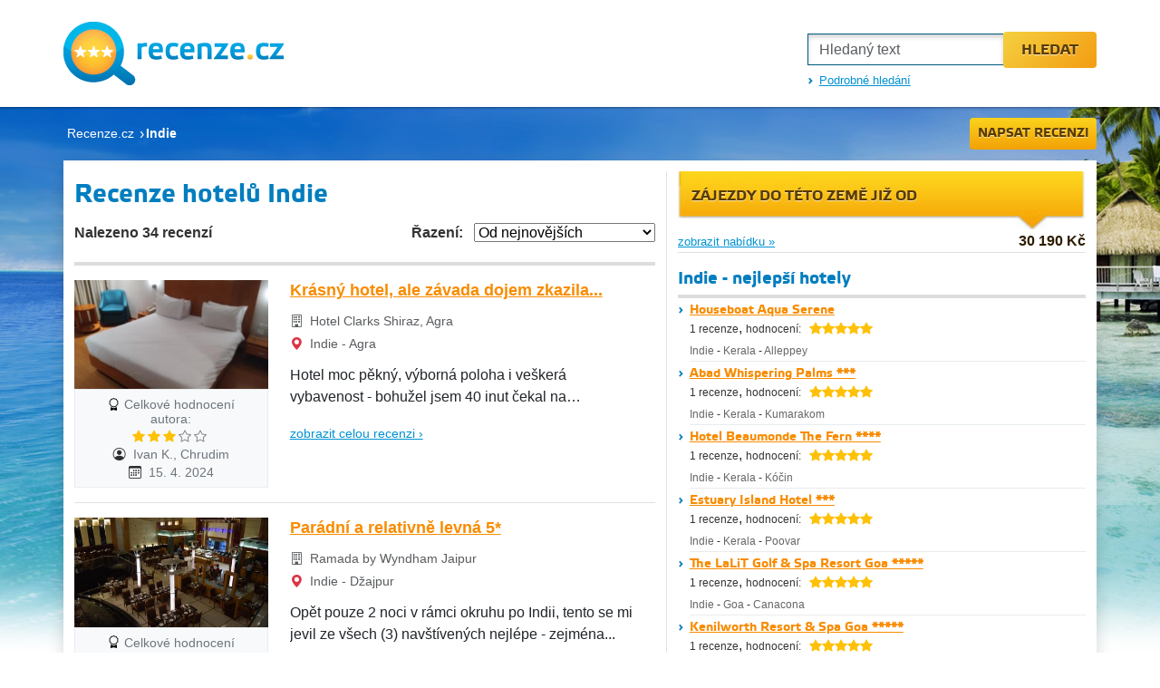

--- FILE ---
content_type: text/html;charset=UTF-8
request_url: https://www.recenze.cz/indie/
body_size: 10656
content:


<!DOCTYPE html>
<html lang="cs">
<head>
    <title>Recenze hotelů Indie | Recenze.cz</title>
<meta http-equiv="Content-Type" content="text/html; charset=UTF-8"/>
<meta charset="UTF-8">
<meta http-equiv="X-UA-Compatible" content="IE=edge"/>
<meta http-equiv="content-Language" content="cs"/>
<!-- Google Tag Manager -->
<script>(function(w,d,s,l,i){w[l]=w[l]||[];w[l].push({'gtm.start':
        new Date().getTime(),event:'gtm.js'});var f=d.getElementsByTagName(s)[0],
    j=d.createElement(s),dl=l!='dataLayer'?'&l='+l:'';j.async=true;j.src=
    'https://www.googletagmanager.com/gtm.js?id='+i+dl;f.parentNode.insertBefore(j,f);
})(window,document,'script','dataLayer','GTM-TBBSKZ');</script>
<!-- End Google Tag Manager -->

<meta name="viewport" content="width=device-width, initial-scale=1"/>
<meta name="googlebot" content="index,follow,snippet,archive"/>
<meta name="copyright" content="2010 - 2026 Zájezdy.cz, a.s."/>
<meta name="author" content="Zájezdy.cz, a.s."/>
<meta name="robots" content="all,index,follow"/>
<link rel="icon" type="image/x-ico" href="/assets/favicon-365bc2ceb57d32af1b69a51e3297e887.ico"/>
<link rel="canonical" href="https://www.recenze.cz/indie/">
<link rel="stylesheet" href="/assets/application-a02264b3daa8e480f9cf41a95bcbea73.css" />
<link rel="stylesheet" href="https://cdn.jsdelivr.net/npm/bootstrap-icons@1.10.5/font/bootstrap-icons.css">

    
        
<meta name="description" content="V lokalitě Indie je aktuálně 34 recenzí hotelů. Poslední recenze: Hotel moc pěkný, výborná poloha i veškerá vybavenost - bohužel jsem 40 inut čekal na odstranění závady, která v podstatě bránila plnému užívání (a to v případě..."/>
<meta name="keywords" content="recenze, recenze hotelů Indie, cestopisy, recenze cestovních kanceláří, recenze zemí"/>
<meta property="og:title" content="Recenze hotelů Indie"/>
<meta property="og:description" content="V lokalitě Indie je aktuálně 34 recenzí hotelů. Poslední recenze: Hotel moc pěkný, výborná poloha i veškerá vybavenost - bohužel jsem 40 inut čekal na odstranění závady, která v podstatě bránila plnému užívání (a to v případě..."/>
<meta property="og:url" content="http://www.recenze.cz/indie/"/>
<meta property="og:image" content="https://www.recenze.cz/photos/2024/04/15/1713170664566/img_20240330_201724_1.jpg"/>
<meta property="og:type" content="article"/>
<meta property="og:site_name" content="Recenze.cz"/>
<meta property="og:locale" content="cs_CZ"/>
<meta name="twitter:card" content="summary_large_image"/>
<meta property="twitter:domain" content="www.recenze.cz">
<meta name="twitter:title" content="Recenze hotelů Indie"/>
<meta name="twitter:description" content="V lokalitě Indie je aktuálně 34 recenzí hotelů. Poslední recenze: Hotel moc pěkný, výborná poloha i veškerá vybavenost - bohužel jsem 40 inut čekal na odstranění závady, která v podstatě bránila plnému užívání (a to v případě..."/>
<meta name="twitter:image" content="https://www.recenze.cz/photos/2024/04/15/1713170664566/img_20240330_201724_1.jpg"/>

    


    
    



</head>
<body>
<!-- Google Tag Manager (noscript) -->
<noscript>
  <iframe src="https://www.googletagmanager.com/ns.html?id=GTM-TBBSKZ"
          height="0" width="0" style="display:none;visibility:hidden"></iframe>
</noscript>
<!-- End Google Tag Manager (noscript) -->
<header class="container-fluid bg-body main-search">
  <nav class="navbar bg-body">
      <div class="container-md px-md-0 px-0">
          <a href="/" title="Recenze hotelů" class="navbar-brand">
              <picture>
                  <source media="(max-width: 767px)" srcset="/assets/logo_responsive-12f954255d79b8b0bcb9e7f2d1f9e5ea.png">
                  <source media="(min-width: 768px)" srcset="/assets/logo-bb4f3c582623cfd54372bc1f8df875a0.png">
                  <img src="/assets/logo-bb4f3c582623cfd54372bc1f8df875a0.png" alt="Logo">
              </picture>
          </a>
          <!-- Cleaned _hotelSuggester.gsp with inline handlers moved to JavaScript -->
<div class="home-search">
    <div class="responsive-search-container" data-search="header">
        <div class="search-form-flex">
            <button
                    class="search-submit-btn rounded-1"
                    id="hotelSuggesterBtn"
                    type="button"
                    aria-label="Hledat">
                <i class="bi bi-search search-btn-icon"></i>
                <span class="search-btn-text">Hledat</span>
            </button>
            <input
                    name="searchedHotelName"
                    id="searchedHotelNameNav"
                    autocomplete="off"
                    type="search"
                    class="form-control search-input-field"
                    placeholder="Hledaný text"
                    aria-label="Hledaný text"
                    hx-get="/search/suggestHotel"
                    hx-trigger="keyup delay:400ms, search, focus delay:100ms"
                    hx-target="#suggestedHotelsNav"
                    role="combobox"
                    aria-expanded="true"
                    aria-haspopup="listbox"
                    aria-controls="linksList"
                    tabindex="0">
        </div>

        <div id="suggestedHotelsNav"></div>
    </div>
    <ul class="m-0 mt-1">
        <li>
            <a href="/hledani" class="text-decoration-underline">
                Podrobné hledání
            </a>
        </li>
    </ul>
</div>

      </div>
  </nav>
</header>
<nav class="breadcrumb" aria-label="breadcrumb">
  <div class="container-md px-md-0 px-sm-3">
      <div class="row">
          <div class="col d-flex justify-content-between align-items-center">
              <ol class="breadcrumb mb-0" itemscope itemtype="https://schema.org/BreadcrumbList">
                  
                      
                      <li class="breadcrumb-item " itemprop="itemListElement"
                          itemscope itemtype="https://schema.org/ListItem">
                          
                              <a itemprop="item" href="/" title="Recenze.cz - recenze hotelů">
                                  <span itemprop="name">Recenze.cz</span>
                              </a>
                          
                          <meta itemprop="position" content="1"/>
                      </li>
                  
                      
                      <li class="breadcrumb-item active fw-bold" itemprop="itemListElement"
                          itemscope itemtype="https://schema.org/ListItem">
                          
                              <span itemprop="name">Indie</span>
                          
                          <meta itemprop="position" content="2"/>
                      </li>
                  
              </ol>
              <a href="/nova-recenze-hotelu"
                 class="btn bg-gold breadcrumb-button d-none d-md-inline-block rounded-1">
                  Napsat recenzi
              </a>
          </div>
      </div>
  </div>
</nav>
<main>
  

<div class="container-md bg-body shadow">
    <div class="row">
        <div class="col" id="content">
            <h1>Recenze hotelů Indie</h1>



<div class="d-flex flex-column flex-md-row justify-content-md-between align-items-md-center results-header pb-3">
               <div class="order-md-1 order-2">
                   Nalezeno 34  recenzí
               </div>
               <div class="order-md-2 order-1 mb-md-0">
                   <div class="my-1">
    <label for="sort-select" class="me-2 fw-bold">Řazení:</label>
    <select id="sort-select" hx-on:change="window.location = this.value">
        <option value="/indie/1?offset=0&amp;max=5&amp;sort=date_created&amp;order=desc&amp;totalRev=34&amp;orderBy=latest" >Od nejnovějších</option>
        <option value="/indie/1?offset=0&amp;max=5&amp;sort=date_created&amp;order=desc&amp;totalRev=34&amp;orderBy=oldest" >Od nejstarších</option>
        <option value="/indie/1?offset=0&amp;max=5&amp;sort=date_created&amp;order=desc&amp;totalRev=34&amp;orderBy=rating" >Od nejlépe hodnocených</option>
        <option value="/indie/1?offset=0&amp;max=5&amp;sort=date_created&amp;order=desc&amp;totalRev=34&amp;orderBy=read_count" >Od nejčtenějších</option>
    </select>
</div>

               </div>
           </div>

            <ul id="reviews" class="reset p-0">
                
                    
<li id="rev_170018" itemscope itemtype="http://schema.org/Review" class="list-unstyled listing-item">
    <div class="card border-0 transition-all review-card py-3 border-bottom rounded-0">
        <div class="row g-0">
            <!-- Left Column - Image and Info -->
            <div class="col-12 col-md-5 col-lg-4 image-col">
                <!-- Image Container - only when there are images -->
                
                    <div class="position-relative image-container">
                        <a href="/indie/hotel-clarks-shiraz-agra/krasny-hotel-ale-zavada-dojem-zkazila-170018.html" class="d-block">
                            <img src="https://www.recenze.cz/photos/2024/04/15/1713170664566/th_400x0-img_20240330_201724_1.jpg"
                                 class="img-fluid object-fit-cover"
                                 alt="Krásný hotel, ale závada dojem zkazila..."
                                 itemprop="image">
                        </a>
                    </div>
                
                <!-- Info Box: Dynamically positioned -->
                <div class="info-box mobile-info-box-under-image">
                    <!-- Rating -->
                    <div class="mb-1 rating-line">
                        <span class="text-muted">
                            <i class="bi bi-award text-black"> </i>
                            Celkové hodnocení autora:</span>
                        <span class="star-group">
                            <span class="rating" itemprop="ratingValue" content="3.0" title="3 z 5"><i class="bi bi-star-fill"></i><i class="bi bi-star-fill"></i><i class="bi bi-star-fill"></i><i class="bi bi-star"></i><i class="bi bi-star"></i></span>
                        </span>
                    </div>
                    <!-- Author -->
                    <div class="text-muted mb-1 author-line">
                        <i class="bi bi-person-circle me-1"></i>
                        <span class="">Ivan K., Chrudim</span>
                    </div>
                    <!-- Date -->
                    <div class="text-muted mb-2">
                        <i class="bi bi-calendar3 me-1"></i>
                        
                            15. 4. 2024
                        
                    </div>
                </div>
            </div>
            <!-- Content Column -->
            <div class="col-12 col-md-7 col-lg-8">
                <div class="card-body d-flex flex-column justify-content-between h-100 py-0">
                    <div>
                        <div class="mb-2">
                            <h3 class="card-title m-0 fw-bold">
                                <a href="/indie/hotel-clarks-shiraz-agra/krasny-hotel-ale-zavada-dojem-zkazila-170018.html">
                                    Krásný hotel, ale závada dojem zkazila...
                                </a>
                            </h3>
                            <div class="text-muted small mt-1">
                                <p class="mb-1">
                                    <i class="bi bi-building me-1"></i>
                                    <span class="fw-medium">Hotel Clarks Shiraz, Agra</span>
                                </p>
                                <p class="mb-1">
                                    <i class="bi bi-geo-alt-fill text-danger me-1"></i>
                                    Indie - Agra
                                </p>
                            </div>
                            <div class="d-flex align-items-center mb-2">
                                <div class="star-rating-container small">
                                    
                                    
                                </div>
                            </div>
                        </div>
                        <!-- Content -->
                        <p class="card-text lh-base mb-3">
                            Hotel moc pěkný, výborná poloha i veškerá vybavenost - bohužel jsem 40 inut čekal na odstranění závady,...
                        </p>
                    </div>
                    <!-- Read More Button -->
                    <div>
                        <a href="/indie/hotel-clarks-shiraz-agra/krasny-hotel-ale-zavada-dojem-zkazila-170018.html" class="small">
                            zobrazit celou recenzi ›
                        </a>
                    </div>
                </div>
            </div>
        </div>
    </div>
</li>

                
                    
<li id="rev_170015" itemscope itemtype="http://schema.org/Review" class="list-unstyled listing-item">
    <div class="card border-0 transition-all review-card py-3 border-bottom rounded-0">
        <div class="row g-0">
            <!-- Left Column - Image and Info -->
            <div class="col-12 col-md-5 col-lg-4 image-col">
                <!-- Image Container - only when there are images -->
                
                    <div class="position-relative image-container">
                        <a href="/indie/ramada-by-wyndham-jaipur/paradni-a-relativne-levna-5-170015.html" class="d-block">
                            <img src="https://www.recenze.cz/photos/2024/04/15/1713159253666/th_400x0-dsc_1527.jpg"
                                 class="img-fluid object-fit-cover"
                                 alt="Parádní a relativně levná 5*"
                                 itemprop="image">
                        </a>
                    </div>
                
                <!-- Info Box: Dynamically positioned -->
                <div class="info-box mobile-info-box-under-image">
                    <!-- Rating -->
                    <div class="mb-1 rating-line">
                        <span class="text-muted">
                            <i class="bi bi-award text-black"> </i>
                            Celkové hodnocení autora:</span>
                        <span class="star-group">
                            <span class="rating" itemprop="ratingValue" content="5.0" title="5 z 5"><i class="bi bi-star-fill"></i><i class="bi bi-star-fill"></i><i class="bi bi-star-fill"></i><i class="bi bi-star-fill"></i><i class="bi bi-star-fill"></i></span>
                        </span>
                    </div>
                    <!-- Author -->
                    <div class="text-muted mb-1 author-line">
                        <i class="bi bi-person-circle me-1"></i>
                        <span class="">Ivan K., Chrudim</span>
                    </div>
                    <!-- Date -->
                    <div class="text-muted mb-2">
                        <i class="bi bi-calendar3 me-1"></i>
                        
                            15. 4. 2024
                        
                    </div>
                </div>
            </div>
            <!-- Content Column -->
            <div class="col-12 col-md-7 col-lg-8">
                <div class="card-body d-flex flex-column justify-content-between h-100 py-0">
                    <div>
                        <div class="mb-2">
                            <h3 class="card-title m-0 fw-bold">
                                <a href="/indie/ramada-by-wyndham-jaipur/paradni-a-relativne-levna-5-170015.html">
                                    Parádní a relativně levná 5*
                                </a>
                            </h3>
                            <div class="text-muted small mt-1">
                                <p class="mb-1">
                                    <i class="bi bi-building me-1"></i>
                                    <span class="fw-medium">Ramada by Wyndham Jaipur</span>
                                </p>
                                <p class="mb-1">
                                    <i class="bi bi-geo-alt-fill text-danger me-1"></i>
                                    Indie - Džajpur
                                </p>
                            </div>
                            <div class="d-flex align-items-center mb-2">
                                <div class="star-rating-container small">
                                    
                                    
                                </div>
                            </div>
                        </div>
                        <!-- Content -->
                        <p class="card-text lh-base mb-3">
                            Opět pouze 2 noci v rámci okruhu po Indii, tento se mi jevil ze všech (3) navštívených nejlépe - zejména...
                        </p>
                    </div>
                    <!-- Read More Button -->
                    <div>
                        <a href="/indie/ramada-by-wyndham-jaipur/paradni-a-relativne-levna-5-170015.html" class="small">
                            zobrazit celou recenzi ›
                        </a>
                    </div>
                </div>
            </div>
        </div>
    </div>
</li>

                
                    
<li id="rev_169865" itemscope itemtype="http://schema.org/Review" class="list-unstyled listing-item">
    <div class="card border-0 transition-all review-card py-3 border-bottom rounded-0">
        <div class="row g-0">
            <!-- Left Column - Image and Info -->
            <div class="col-12 col-md-5 col-lg-4 image-col">
                <!-- Image Container - only when there are images -->
                
                    <div class="position-relative image-container">
                        <a href="/indie/zone-connect-by-the-park/dobry-mestsky-hotel-169865.html" class="d-block">
                            <img src="https://www.recenze.cz/photos/2024/04/15/1713156465221/th_400x0-img_20240329_182357_11.jpg"
                                 class="img-fluid object-fit-cover"
                                 alt="Dobrý městský hotel"
                                 itemprop="image">
                        </a>
                    </div>
                
                <!-- Info Box: Dynamically positioned -->
                <div class="info-box mobile-info-box-under-image">
                    <!-- Rating -->
                    <div class="mb-1 rating-line">
                        <span class="text-muted">
                            <i class="bi bi-award text-black"> </i>
                            Celkové hodnocení autora:</span>
                        <span class="star-group">
                            <span class="rating" itemprop="ratingValue" content="4.0" title="4 z 5"><i class="bi bi-star-fill"></i><i class="bi bi-star-fill"></i><i class="bi bi-star-fill"></i><i class="bi bi-star-fill"></i><i class="bi bi-star"></i></span>
                        </span>
                    </div>
                    <!-- Author -->
                    <div class="text-muted mb-1 author-line">
                        <i class="bi bi-person-circle me-1"></i>
                        <span class="">Ivan K., Chrudim</span>
                    </div>
                    <!-- Date -->
                    <div class="text-muted mb-2">
                        <i class="bi bi-calendar3 me-1"></i>
                        
                            12. 4. 2024
                        
                    </div>
                </div>
            </div>
            <!-- Content Column -->
            <div class="col-12 col-md-7 col-lg-8">
                <div class="card-body d-flex flex-column justify-content-between h-100 py-0">
                    <div>
                        <div class="mb-2">
                            <h3 class="card-title m-0 fw-bold">
                                <a href="/indie/zone-connect-by-the-park/dobry-mestsky-hotel-169865.html">
                                    Dobrý městský hotel
                                </a>
                            </h3>
                            <div class="text-muted small mt-1">
                                <p class="mb-1">
                                    <i class="bi bi-building me-1"></i>
                                    <span class="fw-medium">Zone Connect by The Park</span>
                                </p>
                                <p class="mb-1">
                                    <i class="bi bi-geo-alt-fill text-danger me-1"></i>
                                    Indie - Dillí
                                </p>
                            </div>
                            <div class="d-flex align-items-center mb-2">
                                <div class="star-rating-container small">
                                    
                                    
                                </div>
                            </div>
                        </div>
                        <!-- Content -->
                        <p class="card-text lh-base mb-3">
                            Pouhé 2 noci, ovšem s odstupem - tedy vždy jen jednodenní využití. Víceméně jde o běžný městský hotel,...
                        </p>
                    </div>
                    <!-- Read More Button -->
                    <div>
                        <a href="/indie/zone-connect-by-the-park/dobry-mestsky-hotel-169865.html" class="small">
                            zobrazit celou recenzi ›
                        </a>
                    </div>
                </div>
            </div>
        </div>
    </div>
</li>

                
                    
<li id="rev_47377" itemscope itemtype="http://schema.org/Review" class="list-unstyled listing-item">
    <div class="card border-0 transition-all review-card py-3 border-bottom rounded-0">
        <div class="row g-0">
            <!-- Left Column - Image and Info -->
            <div class="col-12 col-md-5 col-lg-4 image-col">
                <!-- Image Container - only when there are images -->
                
                <!-- Info Box: Dynamically positioned -->
                <div class="info-box mobile-info-box-no-image">
                    <!-- Rating -->
                    <div class="mb-1 rating-line">
                        <span class="text-muted">
                            <i class="bi bi-award text-black"> </i>
                            Celkové hodnocení autora:</span>
                        <span class="star-group">
                            <span class="rating" itemprop="ratingValue" content="3.0" title="3 z 5"><i class="bi bi-star-fill"></i><i class="bi bi-star-fill"></i><i class="bi bi-star-fill"></i><i class="bi bi-star"></i><i class="bi bi-star"></i></span>
                        </span>
                    </div>
                    <!-- Author -->
                    <div class="text-muted mb-1 author-line">
                        <i class="bi bi-person-circle me-1"></i>
                        <span class="">CHORCHE</span>
                    </div>
                    <!-- Date -->
                    <div class="text-muted mb-2">
                        <i class="bi bi-calendar3 me-1"></i>
                        
                            25. 2. 2019
                        
                    </div>
                </div>
            </div>
            <!-- Content Column -->
            <div class="col-12 col-md-7 col-lg-8">
                <div class="card-body d-flex flex-column justify-content-between h-100 py-0">
                    <div>
                        <div class="mb-2">
                            <h3 class="card-title m-0 fw-bold">
                                <a href="/indie/zlaty-indicky-trojuhelnik/zlaty-indicky-trojuhelnik-47377.html">
                                    Zlatý indický trojúhelník
                                </a>
                            </h3>
                            <div class="text-muted small mt-1">
                                <p class="mb-1">
                                    <i class="bi bi-building me-1"></i>
                                    <span class="fw-medium">ZLATÝ INDICKÝ TROJUHELNÍK</span>
                                </p>
                                <p class="mb-1">
                                    <i class="bi bi-geo-alt-fill text-danger me-1"></i>
                                    Indie - 
                                </p>
                            </div>
                            <div class="d-flex align-items-center mb-2">
                                <div class="star-rating-container small">
                                    
                                    
                                </div>
                            </div>
                        </div>
                        <!-- Content -->
                        <p class="card-text lh-base mb-3">
                            celkově spokojenost, až na to, že se na místě platí delegátovi nemalý peníz za výlety, které jsou předem...
                        </p>
                    </div>
                    <!-- Read More Button -->
                    <div>
                        <a href="/indie/zlaty-indicky-trojuhelnik/zlaty-indicky-trojuhelnik-47377.html" class="small">
                            zobrazit celou recenzi ›
                        </a>
                    </div>
                </div>
            </div>
        </div>
    </div>
</li>

                
                    
<li id="rev_47327" itemscope itemtype="http://schema.org/Review" class="list-unstyled listing-item">
    <div class="card border-0 transition-all review-card py-3 border-bottom rounded-0">
        <div class="row g-0">
            <!-- Left Column - Image and Info -->
            <div class="col-12 col-md-5 col-lg-4 image-col">
                <!-- Image Container - only when there are images -->
                
                <!-- Info Box: Dynamically positioned -->
                <div class="info-box mobile-info-box-no-image">
                    <!-- Rating -->
                    <div class="mb-1 rating-line">
                        <span class="text-muted">
                            <i class="bi bi-award text-black"> </i>
                            Celkové hodnocení autora:</span>
                        <span class="star-group">
                            <span class="rating" itemprop="ratingValue" content="5.0" title="5 z 5"><i class="bi bi-star-fill"></i><i class="bi bi-star-fill"></i><i class="bi bi-star-fill"></i><i class="bi bi-star-fill"></i><i class="bi bi-star-fill"></i></span>
                        </span>
                    </div>
                    <!-- Author -->
                    <div class="text-muted mb-1 author-line">
                        <i class="bi bi-person-circle me-1"></i>
                        <span class="">V. Stupková</span>
                    </div>
                    <!-- Date -->
                    <div class="text-muted mb-2">
                        <i class="bi bi-calendar3 me-1"></i>
                        
                            17. 2. 2019
                        
                    </div>
                </div>
            </div>
            <!-- Content Column -->
            <div class="col-12 col-md-7 col-lg-8">
                <div class="card-body d-flex flex-column justify-content-between h-100 py-0">
                    <div>
                        <div class="mb-2">
                            <h3 class="card-title m-0 fw-bold">
                                <a href="/indie/to-nejlepsi-z-indie-s-prodl-v-dubaji/indie-dubaj-47327.html">
                                    Indie Dubaj
                                </a>
                            </h3>
                            <div class="text-muted small mt-1">
                                <p class="mb-1">
                                    <i class="bi bi-building me-1"></i>
                                    <span class="fw-medium">To nejlepší z Indie s prodl. v Dubaji</span>
                                </p>
                                <p class="mb-1">
                                    <i class="bi bi-geo-alt-fill text-danger me-1"></i>
                                    Indie - 
                                </p>
                            </div>
                            <div class="d-flex align-items-center mb-2">
                                <div class="star-rating-container small">
                                    
                                    
                                </div>
                            </div>
                        </div>
                        <!-- Content -->
                        <p class="card-text lh-base mb-3">
                            Všechny hotely byly čtyřhvězdičkové, byly na velmi dobré úrovni, jak vybavením, tak stravou.
                        </p>
                    </div>
                    <!-- Read More Button -->
                    <div>
                        <a href="/indie/to-nejlepsi-z-indie-s-prodl-v-dubaji/indie-dubaj-47327.html" class="small">
                            zobrazit celou recenzi ›
                        </a>
                    </div>
                </div>
            </div>
        </div>
    </div>
</li>

                
            </ul>

            <nav>
    <ul class="pagination">

        <li class="page-item disabled">
            <a class="page-link" href="/indie/1?offset=&amp;max=5&amp;sort=date_created&amp;order=desc&amp;totalRev=34">
                <i class="bi bi-chevron-left"></i>
            </a>
        </li>

        <li class="page-item active">
            <a class="page-link" href="/indie/1?offset=&amp;max=5&amp;sort=date_created&amp;order=desc&amp;totalRev=34">1</a>
        </li>

        

        
            <li class="page-item ">
                <a class="page-link" href="/indie/2?offset=&amp;max=5&amp;sort=date_created&amp;order=desc&amp;totalRev=34">2</a>
            </li>
        
            <li class="page-item ">
                <a class="page-link" href="/indie/3?offset=&amp;max=5&amp;sort=date_created&amp;order=desc&amp;totalRev=34">3</a>
            </li>
        
            <li class="page-item ">
                <a class="page-link" href="/indie/4?offset=&amp;max=5&amp;sort=date_created&amp;order=desc&amp;totalRev=34">4</a>
            </li>
        

        
            <li class="page-item disabled"><span class="page-link">…</span></li>
        

        
            <li class="page-item ">
                <a class="page-link" href="/indie/7?offset=&amp;max=5&amp;sort=date_created&amp;order=desc&amp;totalRev=34">7</a>
            </li>
        

        <li class="page-item ">
            <a class="page-link" href="/indie/2?offset=&amp;max=5&amp;sort=date_created&amp;order=desc&amp;totalRev=34">
                <i class="bi bi-chevron-right"></i>
            </a>
        </li>

    </ul>
</nav>

            <div class="reviews_by_country mb-4">
                <h2 class="mb-3">Recenze hotelů v zemi Indie dle lokalit</h2>
                <div class="d-flex flex-wrap justify-content-between px-1">
                    

                    <div style="width: calc(50% - 1rem);">
                        <ul class="list-unstyled ps-2">
                            
                                <li class="mb-2">
                                          <a href="/indie/goa/" class="text-decoration-none">
                                              <span class="text-decoration-underline" style="font-weight: bold;" title="Recenze hotelů"> Goa</span>
                                          </a>
                                          <span class="text-muted">(15)</span>
                                      </li>
                            
                        </ul>
                    </div>
                    <div style="width: calc(50% - 1rem); display: flex; flex-direction: row-reverse;">
                        <ul class="list-unstyled">
                            
                                <li class="mb-2">
                                    <a href="/indie/kerala/" class="text-decoration-none">
                                        <span class="text-decoration-underline" style="font-weight: bold;" title="Recenze hotelů"> Kerala</span>
                                    </a>
                                    <span class="text-muted">(4)</span>
                                </li>
                            
                        </ul>
                    </div>
                </div>
            </div>
        </div>


        <div class="col-md-5 col-12 country-top-offers border-md-start" id="col-side">
        
            
    <div class="show-offers border-bottom">
        

        <h3><a href="https://www.zajezdy.cz/dovolena-indie/?utm_source=recenze.cz&amp;amp;utm_medium=zajezdy+jiz+od&amp;amp;utm_campaign=country&amp;amp;utm_content=Dovolen%C3%A1+Indie" target="_blank" title="Dovolená Indie">
        Zájezdy do této země již od</a>
        </h3>

        <p class="price d-flex justify-content-between align-items-center">
            <a id="link_hotel_tours" href="https://www.zajezdy.cz/dovolena-indie/?utm_source=recenze.cz&amp;amp;utm_medium=zajezdy+jiz+od&amp;amp;utm_campaign=country&amp;amp;utm_content=Dovolen%C3%A1+Indie" target="_blank"
               title="Dovolená Indie">
                zobrazit nabídku &raquo;
            </a>
            <span>
                30 190 Kč
            </span>
        </p>


    </div>



        

            
    <div class="best-hotels-dest" itemscope itemtype="https://schema.org/ItemList">
        
            <h2 class="h2-underline" itemprop="name">Indie - nejlepší hotely</h2>
        

        <ul class="ul-header-padding">
            
                <li itemprop="itemListElement" itemscope itemtype="https://schema.org/ListItem">
                    <meta itemprop="position" content="1"/>
                    <div itemprop="item" itemscope itemtype="https://schema.org/Hotel">
                        <h3 class="sidebar--heading--bold">
                            <a href="/indie/kerala/alleppey-33443/houseboat-aqua-serene-37011/"
                               title="Zobrazit recenze hotelu Houseboat Aqua Serene "
                               itemprop="url name">
                                Houseboat Aqua Serene 
                            </a>
                        </h3>

                        
                        

                        <p>
                            <span>1 recenze</span>,

                            
                                <span>hodnocení:</span>

                                <span class="star-rating-wrap" itemprop="aggregateRating" itemscope itemtype="https://schema.org/AggregateRating">
                                    <meta itemprop="ratingValue" content="5.0"/>
                                    <meta itemprop="bestRating" content="5"/>
                                    <meta itemprop="reviewCount" content="1"/>
                                    <span class="star-rating">
                                        <span class="rating"  title="5 z 5"><i class="bi bi-star-fill"></i><i class="bi bi-star-fill"></i><i class="bi bi-star-fill"></i><i class="bi bi-star-fill"></i><i class="bi bi-star-fill"></i></span>
                                    </span>
                                </span>
                            
                        </p>
                        <span itemprop="address" itemscope itemtype="https://schema.org/PostalAddress">
                        <a href="/indie/"
                           title="Zobrazit recenze hotelů v zemi Indie">
                            <span itemprop="addressCountry">Indie</span>
                        </a> -
                        <a href="/indie/kerala/"
                           title="Zobrazit recenze hotelů v destinaci Kerala">
                            <span itemprop="addressRegion">Kerala</span>
                        </a> -
                        <a href="/indie/kerala/alleppey-33443/"
                           title="Zobrazit recenze hotelů v místě Alleppey">
                            <span itemprop="addressLocality">Alleppey</span>
                        </a>
                        </span>
                    </div>

                </li>
            
                <li itemprop="itemListElement" itemscope itemtype="https://schema.org/ListItem">
                    <meta itemprop="position" content="2"/>
                    <div itemprop="item" itemscope itemtype="https://schema.org/Hotel">
                        <h3 class="sidebar--heading--bold">
                            <a href="/indie/kerala/kumarakom-33445/abad-whispering-palms-37012/"
                               title="Zobrazit recenze hotelu Abad Whispering Palms ***"
                               itemprop="url name">
                                Abad Whispering Palms ***
                            </a>
                        </h3>

                        
                        

                        <p>
                            <span>1 recenze</span>,

                            
                                <span>hodnocení:</span>

                                <span class="star-rating-wrap" itemprop="aggregateRating" itemscope itemtype="https://schema.org/AggregateRating">
                                    <meta itemprop="ratingValue" content="5.0"/>
                                    <meta itemprop="bestRating" content="5"/>
                                    <meta itemprop="reviewCount" content="1"/>
                                    <span class="star-rating">
                                        <span class="rating"  title="5 z 5"><i class="bi bi-star-fill"></i><i class="bi bi-star-fill"></i><i class="bi bi-star-fill"></i><i class="bi bi-star-fill"></i><i class="bi bi-star-fill"></i></span>
                                    </span>
                                </span>
                            
                        </p>
                        <span itemprop="address" itemscope itemtype="https://schema.org/PostalAddress">
                        <a href="/indie/"
                           title="Zobrazit recenze hotelů v zemi Indie">
                            <span itemprop="addressCountry">Indie</span>
                        </a> -
                        <a href="/indie/kerala/"
                           title="Zobrazit recenze hotelů v destinaci Kerala">
                            <span itemprop="addressRegion">Kerala</span>
                        </a> -
                        <a href="/indie/kerala/kumarakom-33445/"
                           title="Zobrazit recenze hotelů v místě Kumarakom">
                            <span itemprop="addressLocality">Kumarakom</span>
                        </a>
                        </span>
                    </div>

                </li>
            
                <li itemprop="itemListElement" itemscope itemtype="https://schema.org/ListItem">
                    <meta itemprop="position" content="3"/>
                    <div itemprop="item" itemscope itemtype="https://schema.org/Hotel">
                        <h3 class="sidebar--heading--bold">
                            <a href="/indie/kerala/kocin-33446/hotel-beaumonde-the-fern-37013/"
                               title="Zobrazit recenze hotelu Hotel Beaumonde The Fern ****"
                               itemprop="url name">
                                Hotel Beaumonde The Fern ****
                            </a>
                        </h3>

                        
                        

                        <p>
                            <span>1 recenze</span>,

                            
                                <span>hodnocení:</span>

                                <span class="star-rating-wrap" itemprop="aggregateRating" itemscope itemtype="https://schema.org/AggregateRating">
                                    <meta itemprop="ratingValue" content="5.0"/>
                                    <meta itemprop="bestRating" content="5"/>
                                    <meta itemprop="reviewCount" content="1"/>
                                    <span class="star-rating">
                                        <span class="rating"  title="5 z 5"><i class="bi bi-star-fill"></i><i class="bi bi-star-fill"></i><i class="bi bi-star-fill"></i><i class="bi bi-star-fill"></i><i class="bi bi-star-fill"></i></span>
                                    </span>
                                </span>
                            
                        </p>
                        <span itemprop="address" itemscope itemtype="https://schema.org/PostalAddress">
                        <a href="/indie/"
                           title="Zobrazit recenze hotelů v zemi Indie">
                            <span itemprop="addressCountry">Indie</span>
                        </a> -
                        <a href="/indie/kerala/"
                           title="Zobrazit recenze hotelů v destinaci Kerala">
                            <span itemprop="addressRegion">Kerala</span>
                        </a> -
                        <a href="/indie/kerala/kocin-33446/"
                           title="Zobrazit recenze hotelů v místě Kóčin">
                            <span itemprop="addressLocality">Kóčin</span>
                        </a>
                        </span>
                    </div>

                </li>
            
                <li itemprop="itemListElement" itemscope itemtype="https://schema.org/ListItem">
                    <meta itemprop="position" content="4"/>
                    <div itemprop="item" itemscope itemtype="https://schema.org/Hotel">
                        <h3 class="sidebar--heading--bold">
                            <a href="/indie/kerala/poovar-29941/estuary-island-hotel-29455/"
                               title="Zobrazit recenze hotelu Estuary Island Hotel ***"
                               itemprop="url name">
                                Estuary Island Hotel ***
                            </a>
                        </h3>

                        
                        

                        <p>
                            <span>1 recenze</span>,

                            
                                <span>hodnocení:</span>

                                <span class="star-rating-wrap" itemprop="aggregateRating" itemscope itemtype="https://schema.org/AggregateRating">
                                    <meta itemprop="ratingValue" content="5.0"/>
                                    <meta itemprop="bestRating" content="5"/>
                                    <meta itemprop="reviewCount" content="1"/>
                                    <span class="star-rating">
                                        <span class="rating"  title="5 z 5"><i class="bi bi-star-fill"></i><i class="bi bi-star-fill"></i><i class="bi bi-star-fill"></i><i class="bi bi-star-fill"></i><i class="bi bi-star-fill"></i></span>
                                    </span>
                                </span>
                            
                        </p>
                        <span itemprop="address" itemscope itemtype="https://schema.org/PostalAddress">
                        <a href="/indie/"
                           title="Zobrazit recenze hotelů v zemi Indie">
                            <span itemprop="addressCountry">Indie</span>
                        </a> -
                        <a href="/indie/kerala/"
                           title="Zobrazit recenze hotelů v destinaci Kerala">
                            <span itemprop="addressRegion">Kerala</span>
                        </a> -
                        <a href="/indie/kerala/poovar-29941/"
                           title="Zobrazit recenze hotelů v místě Poovar">
                            <span itemprop="addressLocality">Poovar</span>
                        </a>
                        </span>
                    </div>

                </li>
            
                <li itemprop="itemListElement" itemscope itemtype="https://schema.org/ListItem">
                    <meta itemprop="position" content="5"/>
                    <div itemprop="item" itemscope itemtype="https://schema.org/Hotel">
                        <h3 class="sidebar--heading--bold">
                            <a href="/indie/goa/canacona-14704/the-lalit-golf-spa-resort-goa-40737/"
                               title="Zobrazit recenze hotelu The LaLiT Golf &amp; Spa Resort Goa *****"
                               itemprop="url name">
                                The LaLiT Golf &amp; Spa Resort Goa *****
                            </a>
                        </h3>

                        
                        

                        <p>
                            <span>1 recenze</span>,

                            
                                <span>hodnocení:</span>

                                <span class="star-rating-wrap" itemprop="aggregateRating" itemscope itemtype="https://schema.org/AggregateRating">
                                    <meta itemprop="ratingValue" content="5.0"/>
                                    <meta itemprop="bestRating" content="5"/>
                                    <meta itemprop="reviewCount" content="1"/>
                                    <span class="star-rating">
                                        <span class="rating"  title="5 z 5"><i class="bi bi-star-fill"></i><i class="bi bi-star-fill"></i><i class="bi bi-star-fill"></i><i class="bi bi-star-fill"></i><i class="bi bi-star-fill"></i></span>
                                    </span>
                                </span>
                            
                        </p>
                        <span itemprop="address" itemscope itemtype="https://schema.org/PostalAddress">
                        <a href="/indie/"
                           title="Zobrazit recenze hotelů v zemi Indie">
                            <span itemprop="addressCountry">Indie</span>
                        </a> -
                        <a href="/indie/goa/"
                           title="Zobrazit recenze hotelů v destinaci Goa">
                            <span itemprop="addressRegion">Goa</span>
                        </a> -
                        <a href="/indie/goa/canacona-14704/"
                           title="Zobrazit recenze hotelů v místě Canacona">
                            <span itemprop="addressLocality">Canacona</span>
                        </a>
                        </span>
                    </div>

                </li>
            
                <li itemprop="itemListElement" itemscope itemtype="https://schema.org/ListItem">
                    <meta itemprop="position" content="6"/>
                    <div itemprop="item" itemscope itemtype="https://schema.org/Hotel">
                        <h3 class="sidebar--heading--bold">
                            <a href="/indie/goa/utorda-7263/kenilworth-resort-spa-goa-36792/"
                               title="Zobrazit recenze hotelu Kenilworth Resort &amp; Spa Goa *****"
                               itemprop="url name">
                                Kenilworth Resort &amp; Spa Goa *****
                            </a>
                        </h3>

                        
                        

                        <p>
                            <span>1 recenze</span>,

                            
                                <span>hodnocení:</span>

                                <span class="star-rating-wrap" itemprop="aggregateRating" itemscope itemtype="https://schema.org/AggregateRating">
                                    <meta itemprop="ratingValue" content="5.0"/>
                                    <meta itemprop="bestRating" content="5"/>
                                    <meta itemprop="reviewCount" content="1"/>
                                    <span class="star-rating">
                                        <span class="rating"  title="5 z 5"><i class="bi bi-star-fill"></i><i class="bi bi-star-fill"></i><i class="bi bi-star-fill"></i><i class="bi bi-star-fill"></i><i class="bi bi-star-fill"></i></span>
                                    </span>
                                </span>
                            
                        </p>
                        <span itemprop="address" itemscope itemtype="https://schema.org/PostalAddress">
                        <a href="/indie/"
                           title="Zobrazit recenze hotelů v zemi Indie">
                            <span itemprop="addressCountry">Indie</span>
                        </a> -
                        <a href="/indie/goa/"
                           title="Zobrazit recenze hotelů v destinaci Goa">
                            <span itemprop="addressRegion">Goa</span>
                        </a> -
                        <a href="/indie/goa/utorda-7263/"
                           title="Zobrazit recenze hotelů v místě Utorda">
                            <span itemprop="addressLocality">Utorda</span>
                        </a>
                        </span>
                    </div>

                </li>
            
        </ul>
    </div>



            
    <div class="top-offers">
        <h2>Top nabídky dovolené</h2>
        <ul>
            
                
               <li class="top-offer-clickable pt-2">
                   <div class="top-offer container-fluid" data-href="https://first-minute.zajezdy.cz/dovolena-prirodni-i-kulturni-skvosty-severni-indie-dilli-indie-z2669520/2506564232/?utm_source=recenze.cz&amp;utm_medium=top+nabidky&amp;utm_campaign=2669520&amp;utm_term=-1788403064">
                            <div class="row g-2 py-2 p-0">
                                
                                <!-- Column 2: Main Content - Conditional width based on withPhotos -->
                                <div class="col-12 col-md-7 mb-md-0">
                                    <!-- Mobile layout - flex container for text + price -->
                                    <div class="d-md-none d-flex justify-content-between align-items-start">
                                        <!-- Text content -->
                                        <div class="me-2">
                                            <h3 class="fs-6 mb-1">
                                                <a href="https://first-minute.zajezdy.cz/dovolena-prirodni-i-kulturni-skvosty-severni-indie-dilli-indie-z2669520/2506564232/?utm_source=recenze.cz&amp;utm_medium=top+nabidky&amp;utm_campaign=2669520&amp;utm_term=-1788403064" target="_blank" >
                                                    Přírodní i kulturní skvosty severní Indie 
                                                </a>
                                            </h3>
                                            <p class="mb-1 ">Indie - Dillí</p>
                                            <p class="mb-1 ">
                                                letecky - Praha, polopenze
                                            </p>
                                            <p class="mb-1 ">
                                                20. 11. -
                                                30. 11. 2026
                                            </p>
                                            <span class="more-info ">
                                                <a href="https://first-minute.zajezdy.cz/dovolena-prirodni-i-kulturni-skvosty-severni-indie-dilli-indie-z2669520/2506564232/?utm_source=recenze.cz&amp;utm_medium=top+nabidky&amp;utm_campaign=2669520&amp;utm_term=-1788403064" class="" target="_blank" >
                                                    Více informací &rsaquo;
                                                </a>
                                            </span>
                                        </div>
                                        <!-- Price/Discount - Right side for mobile -->
                                        <div class="d-flex flex-column align-items-end">
                                            
                                                <div class="text-dark discount text-center mb-1">
                                                    <span class="smaller-span">Super</span>
                                                    <span class="bigger-span">cena</span>
                                                </div>
                                            
                                            <div class="price position-relative">
                                                <p>
                                                    <span>62 590</span>
                                                    <span class="ms-1">Kč</span>
                                                </p>
                                            </div>
                                        </div>
                                    </div>
                                    <!-- Original desktop content -->
                                    <div class="d-none d-md-block">
                                        <h3 class="fs-6 mb-1">
                                            <a href="https://first-minute.zajezdy.cz/dovolena-prirodni-i-kulturni-skvosty-severni-indie-dilli-indie-z2669520/2506564232/?utm_source=recenze.cz&amp;utm_medium=top+nabidky&amp;utm_campaign=2669520&amp;utm_term=-1788403064" target="_blank" >
                                                Přírodní i kulturní skvosty severní Indie 
                                            </a>
                                        </h3>
                                        <p class="mb-1 ">Indie - Dillí</p>
                                        <p class="mb-1 ">
                                            letecky - Praha, polopenze
                                        </p>
                                        <p class="mb-1 ">
                                            20. 11. -
                                            30. 11. 2026
                                        </p>
                                        <span class="more-info ">
                                            <a href="https://first-minute.zajezdy.cz/dovolena-prirodni-i-kulturni-skvosty-severni-indie-dilli-indie-z2669520/2506564232/?utm_source=recenze.cz&amp;utm_medium=top+nabidky&amp;utm_campaign=2669520&amp;utm_term=-1788403064" class="" target="_blank" >
                                                Více informací &rsaquo;
                                            </a>
                                        </span>
                                    </div>
                                </div>
                                <!-- Column 3: Discount & Price for md+ - Original untouched -->
                                <div class="col-12 col-md-5 position-relative d-none d-md-block">
                                    <div class="">
                                        <div class="d-flex justify-content-end mt-2">
                                            
                                                <div class="text-dark discount text-center">
                                                    <span class="smaller-span">Super</span>
                                                    <span class="bigger-span">cena</span>
                                                </div>
                                            
                                        </div>
                                        <div class="d-flex justify-content-end">
                                            <p class="price fw-bold mb-0 d-inline-flex align-items-baseline flex-nowrap">
                                                <span>62 590</span>
                                                <span class="ms-1">Kč </span>
                                            </p>
                                        </div>
                                    </div>
                                </div>
                            </div>
                        </div>
                </li>
            
                
               <li class="top-offer-clickable pt-2">
                   <div class="top-offer container-fluid" data-href="https://www.zajezdy.cz/dovolena-indie-kouzelny-rajastan-a-bombaj-indie-vnitrozemi-indie-z3171629/2573808052/?utm_source=recenze.cz&amp;utm_medium=top+nabidky&amp;utm_campaign=3171629&amp;utm_term=-1721159244">
                            <div class="row g-2 py-2 p-0">
                                
                                <!-- Column 2: Main Content - Conditional width based on withPhotos -->
                                <div class="col-12 col-md-7 mb-md-0">
                                    <!-- Mobile layout - flex container for text + price -->
                                    <div class="d-md-none d-flex justify-content-between align-items-start">
                                        <!-- Text content -->
                                        <div class="me-2">
                                            <h3 class="fs-6 mb-1">
                                                <a href="https://www.zajezdy.cz/dovolena-indie-kouzelny-rajastan-a-bombaj-indie-vnitrozemi-indie-z3171629/2573808052/?utm_source=recenze.cz&amp;utm_medium=top+nabidky&amp;utm_campaign=3171629&amp;utm_term=-1721159244" target="_blank" >
                                                    INDIE - kouzelný Rajastan a Bombaj ****
                                                </a>
                                            </h3>
                                            <p class="mb-1 ">Indie</p>
                                            <p class="mb-1 ">
                                                letecky - Praha, snídaně
                                            </p>
                                            <p class="mb-1 ">
                                                13. 4. -
                                                24. 4. 2026
                                            </p>
                                            <span class="more-info ">
                                                <a href="https://www.zajezdy.cz/dovolena-indie-kouzelny-rajastan-a-bombaj-indie-vnitrozemi-indie-z3171629/2573808052/?utm_source=recenze.cz&amp;utm_medium=top+nabidky&amp;utm_campaign=3171629&amp;utm_term=-1721159244" class="" target="_blank" >
                                                    Více informací &rsaquo;
                                                </a>
                                            </span>
                                        </div>
                                        <!-- Price/Discount - Right side for mobile -->
                                        <div class="d-flex flex-column align-items-end">
                                            
                                                <div class="text-dark discount text-center mb-1">
                                                    <span class="smaller-span">Super</span>
                                                    <span class="bigger-span">cena</span>
                                                </div>
                                            
                                            <div class="price position-relative">
                                                <p>
                                                    <span>54 990</span>
                                                    <span class="ms-1">Kč</span>
                                                </p>
                                            </div>
                                        </div>
                                    </div>
                                    <!-- Original desktop content -->
                                    <div class="d-none d-md-block">
                                        <h3 class="fs-6 mb-1">
                                            <a href="https://www.zajezdy.cz/dovolena-indie-kouzelny-rajastan-a-bombaj-indie-vnitrozemi-indie-z3171629/2573808052/?utm_source=recenze.cz&amp;utm_medium=top+nabidky&amp;utm_campaign=3171629&amp;utm_term=-1721159244" target="_blank" >
                                                INDIE - kouzelný Rajastan a Bombaj ****
                                            </a>
                                        </h3>
                                        <p class="mb-1 ">Indie</p>
                                        <p class="mb-1 ">
                                            letecky - Praha, snídaně
                                        </p>
                                        <p class="mb-1 ">
                                            13. 4. -
                                            24. 4. 2026
                                        </p>
                                        <span class="more-info ">
                                            <a href="https://www.zajezdy.cz/dovolena-indie-kouzelny-rajastan-a-bombaj-indie-vnitrozemi-indie-z3171629/2573808052/?utm_source=recenze.cz&amp;utm_medium=top+nabidky&amp;utm_campaign=3171629&amp;utm_term=-1721159244" class="" target="_blank" >
                                                Více informací &rsaquo;
                                            </a>
                                        </span>
                                    </div>
                                </div>
                                <!-- Column 3: Discount & Price for md+ - Original untouched -->
                                <div class="col-12 col-md-5 position-relative d-none d-md-block">
                                    <div class="">
                                        <div class="d-flex justify-content-end mt-2">
                                            
                                                <div class="text-dark discount text-center">
                                                    <span class="smaller-span">Super</span>
                                                    <span class="bigger-span">cena</span>
                                                </div>
                                            
                                        </div>
                                        <div class="d-flex justify-content-end">
                                            <p class="price fw-bold mb-0 d-inline-flex align-items-baseline flex-nowrap">
                                                <span>54 990</span>
                                                <span class="ms-1">Kč </span>
                                            </p>
                                        </div>
                                    </div>
                                </div>
                            </div>
                        </div>
                </li>
            
                
               <li class="top-offer-clickable pt-2">
                   <div class="top-offer container-fluid" data-href="https://www.zajezdy.cz/dovolena-poznavaci-zajezd-indie-ladakh-velky-okruh-malym-tibetem-dilli-indie-z3010449/2634559183/?utm_source=recenze.cz&amp;utm_medium=top+nabidky&amp;utm_campaign=3010449&amp;utm_term=-1660408113">
                            <div class="row g-2 py-2 p-0">
                                
                                <!-- Column 2: Main Content - Conditional width based on withPhotos -->
                                <div class="col-12 col-md-7 mb-md-0">
                                    <!-- Mobile layout - flex container for text + price -->
                                    <div class="d-md-none d-flex justify-content-between align-items-start">
                                        <!-- Text content -->
                                        <div class="me-2">
                                            <h3 class="fs-6 mb-1">
                                                <a href="https://www.zajezdy.cz/dovolena-poznavaci-zajezd-indie-ladakh-velky-okruh-malym-tibetem-dilli-indie-z3010449/2634559183/?utm_source=recenze.cz&amp;utm_medium=top+nabidky&amp;utm_campaign=3010449&amp;utm_term=-1660408113" target="_blank" >
                                                    Poznávací zájezd Indie (Ladakh) - Velký okruh Malým Tibetem 
                                                </a>
                                            </h3>
                                            <p class="mb-1 ">Indie - Dillí</p>
                                            <p class="mb-1 ">
                                                letecky - Praha, polopenze
                                            </p>
                                            <p class="mb-1 ">
                                                11. 7. -
                                                24. 7. 2026
                                            </p>
                                            <span class="more-info ">
                                                <a href="https://www.zajezdy.cz/dovolena-poznavaci-zajezd-indie-ladakh-velky-okruh-malym-tibetem-dilli-indie-z3010449/2634559183/?utm_source=recenze.cz&amp;utm_medium=top+nabidky&amp;utm_campaign=3010449&amp;utm_term=-1660408113" class="" target="_blank" >
                                                    Více informací &rsaquo;
                                                </a>
                                            </span>
                                        </div>
                                        <!-- Price/Discount - Right side for mobile -->
                                        <div class="d-flex flex-column align-items-end">
                                            
                                                <div class="text-dark discount text-center mb-1">
                                                    <span class="smaller-span">Super</span>
                                                    <span class="bigger-span">cena</span>
                                                </div>
                                            
                                            <div class="price position-relative">
                                                <p>
                                                    <span>59 960</span>
                                                    <span class="ms-1">Kč</span>
                                                </p>
                                            </div>
                                        </div>
                                    </div>
                                    <!-- Original desktop content -->
                                    <div class="d-none d-md-block">
                                        <h3 class="fs-6 mb-1">
                                            <a href="https://www.zajezdy.cz/dovolena-poznavaci-zajezd-indie-ladakh-velky-okruh-malym-tibetem-dilli-indie-z3010449/2634559183/?utm_source=recenze.cz&amp;utm_medium=top+nabidky&amp;utm_campaign=3010449&amp;utm_term=-1660408113" target="_blank" >
                                                Poznávací zájezd Indie (Ladakh) - Velký okruh Malým Tibetem 
                                            </a>
                                        </h3>
                                        <p class="mb-1 ">Indie - Dillí</p>
                                        <p class="mb-1 ">
                                            letecky - Praha, polopenze
                                        </p>
                                        <p class="mb-1 ">
                                            11. 7. -
                                            24. 7. 2026
                                        </p>
                                        <span class="more-info ">
                                            <a href="https://www.zajezdy.cz/dovolena-poznavaci-zajezd-indie-ladakh-velky-okruh-malym-tibetem-dilli-indie-z3010449/2634559183/?utm_source=recenze.cz&amp;utm_medium=top+nabidky&amp;utm_campaign=3010449&amp;utm_term=-1660408113" class="" target="_blank" >
                                                Více informací &rsaquo;
                                            </a>
                                        </span>
                                    </div>
                                </div>
                                <!-- Column 3: Discount & Price for md+ - Original untouched -->
                                <div class="col-12 col-md-5 position-relative d-none d-md-block">
                                    <div class="">
                                        <div class="d-flex justify-content-end mt-2">
                                            
                                                <div class="text-dark discount text-center">
                                                    <span class="smaller-span">Super</span>
                                                    <span class="bigger-span">cena</span>
                                                </div>
                                            
                                        </div>
                                        <div class="d-flex justify-content-end">
                                            <p class="price fw-bold mb-0 d-inline-flex align-items-baseline flex-nowrap">
                                                <span>59 960</span>
                                                <span class="ms-1">Kč </span>
                                            </p>
                                        </div>
                                    </div>
                                </div>
                            </div>
                        </div>
                </li>
            
                
               <li class="top-offer-clickable pt-2">
                   <div class="top-offer container-fluid" data-href="https://first-minute.zajezdy.cz/dovolena-india-festival-svetiel-diwali-dilli-indie-z3169368/2556646421/?utm_source=recenze.cz&amp;utm_medium=top+nabidky&amp;utm_campaign=3169368&amp;utm_term=-1738320875">
                            <div class="row g-2 py-2 p-0">
                                
                                <!-- Column 2: Main Content - Conditional width based on withPhotos -->
                                <div class="col-12 col-md-7 mb-md-0">
                                    <!-- Mobile layout - flex container for text + price -->
                                    <div class="d-md-none d-flex justify-content-between align-items-start">
                                        <!-- Text content -->
                                        <div class="me-2">
                                            <h3 class="fs-6 mb-1">
                                                <a href="https://first-minute.zajezdy.cz/dovolena-india-festival-svetiel-diwali-dilli-indie-z3169368/2556646421/?utm_source=recenze.cz&amp;utm_medium=top+nabidky&amp;utm_campaign=3169368&amp;utm_term=-1738320875" target="_blank" >
                                                    India - Festival svetiel Diwali 
                                                </a>
                                            </h3>
                                            <p class="mb-1 ">Indie - Dillí</p>
                                            <p class="mb-1 ">
                                                letecky - Vídeň, polopenze
                                            </p>
                                            <p class="mb-1 ">
                                                5. 11. -
                                                13. 11. 2026
                                            </p>
                                            <span class="more-info ">
                                                <a href="https://first-minute.zajezdy.cz/dovolena-india-festival-svetiel-diwali-dilli-indie-z3169368/2556646421/?utm_source=recenze.cz&amp;utm_medium=top+nabidky&amp;utm_campaign=3169368&amp;utm_term=-1738320875" class="" target="_blank" >
                                                    Více informací &rsaquo;
                                                </a>
                                            </span>
                                        </div>
                                        <!-- Price/Discount - Right side for mobile -->
                                        <div class="d-flex flex-column align-items-end">
                                            
                                                <div class="discount mb-1">
                                                    <span class="smaller-span">Sleva</span>
                                                    <span class="bigger-span">28%</span>
                                                </div>
                                            
                                            <div class="price position-relative">
                                                <p>
                                                    <span>53 820</span>
                                                    <span class="ms-1">Kč</span>
                                                </p>
                                            </div>
                                        </div>
                                    </div>
                                    <!-- Original desktop content -->
                                    <div class="d-none d-md-block">
                                        <h3 class="fs-6 mb-1">
                                            <a href="https://first-minute.zajezdy.cz/dovolena-india-festival-svetiel-diwali-dilli-indie-z3169368/2556646421/?utm_source=recenze.cz&amp;utm_medium=top+nabidky&amp;utm_campaign=3169368&amp;utm_term=-1738320875" target="_blank" >
                                                India - Festival svetiel Diwali 
                                            </a>
                                        </h3>
                                        <p class="mb-1 ">Indie - Dillí</p>
                                        <p class="mb-1 ">
                                            letecky - Vídeň, polopenze
                                        </p>
                                        <p class="mb-1 ">
                                            5. 11. -
                                            13. 11. 2026
                                        </p>
                                        <span class="more-info ">
                                            <a href="https://first-minute.zajezdy.cz/dovolena-india-festival-svetiel-diwali-dilli-indie-z3169368/2556646421/?utm_source=recenze.cz&amp;utm_medium=top+nabidky&amp;utm_campaign=3169368&amp;utm_term=-1738320875" class="" target="_blank" >
                                                Více informací &rsaquo;
                                            </a>
                                        </span>
                                    </div>
                                </div>
                                <!-- Column 3: Discount & Price for md+ - Original untouched -->
                                <div class="col-12 col-md-5 position-relative d-none d-md-block">
                                    <div class="">
                                        <div class="d-flex justify-content-end mt-2">
                                            
                                                <div class="discount">
                                                    <span class="smaller-span">Sleva</span>
                                                    <span class="bigger-span">28%</span>
                                                </div>
                                            
                                        </div>
                                        <div class="d-flex justify-content-end">
                                            <p class="price fw-bold mb-0 d-inline-flex align-items-baseline flex-nowrap">
                                                <span>53 820</span>
                                                <span class="ms-1">Kč </span>
                                            </p>
                                        </div>
                                    </div>
                                </div>
                            </div>
                        </div>
                </li>
            
                
               <li class="top-offer-clickable pt-2">
                   <div class="top-offer container-fluid" data-href="https://www.zajezdy.cz/dovolena-indie-kouzelny-rajastan-bombaj-a-pobyt-u-more-goa-indie-z3171630/2573809886/?utm_source=recenze.cz&amp;utm_medium=top+nabidky&amp;utm_campaign=3171630&amp;utm_term=-1721157410">
                            <div class="row g-2 py-2 p-0">
                                
                                <!-- Column 2: Main Content - Conditional width based on withPhotos -->
                                <div class="col-12 col-md-7 mb-md-0">
                                    <!-- Mobile layout - flex container for text + price -->
                                    <div class="d-md-none d-flex justify-content-between align-items-start">
                                        <!-- Text content -->
                                        <div class="me-2">
                                            <h3 class="fs-6 mb-1">
                                                <a href="https://www.zajezdy.cz/dovolena-indie-kouzelny-rajastan-bombaj-a-pobyt-u-more-goa-indie-z3171630/2573809886/?utm_source=recenze.cz&amp;utm_medium=top+nabidky&amp;utm_campaign=3171630&amp;utm_term=-1721157410" target="_blank" >
                                                    INDIE - kouzelný Rajastan, Bombaj a pobyt u moře ****
                                                </a>
                                            </h3>
                                            <p class="mb-1 ">Indie - Goa</p>
                                            <p class="mb-1 ">
                                                letecky - Praha, snídaně
                                            </p>
                                            <p class="mb-1 ">
                                                13. 4. -
                                                29. 4. 2026
                                            </p>
                                            <span class="more-info ">
                                                <a href="https://www.zajezdy.cz/dovolena-indie-kouzelny-rajastan-bombaj-a-pobyt-u-more-goa-indie-z3171630/2573809886/?utm_source=recenze.cz&amp;utm_medium=top+nabidky&amp;utm_campaign=3171630&amp;utm_term=-1721157410" class="" target="_blank" >
                                                    Více informací &rsaquo;
                                                </a>
                                            </span>
                                        </div>
                                        <!-- Price/Discount - Right side for mobile -->
                                        <div class="d-flex flex-column align-items-end">
                                            
                                                <div class="text-dark discount text-center mb-1">
                                                    <span class="smaller-span">Super</span>
                                                    <span class="bigger-span">cena</span>
                                                </div>
                                            
                                            <div class="price position-relative">
                                                <p>
                                                    <span>79 980</span>
                                                    <span class="ms-1">Kč</span>
                                                </p>
                                            </div>
                                        </div>
                                    </div>
                                    <!-- Original desktop content -->
                                    <div class="d-none d-md-block">
                                        <h3 class="fs-6 mb-1">
                                            <a href="https://www.zajezdy.cz/dovolena-indie-kouzelny-rajastan-bombaj-a-pobyt-u-more-goa-indie-z3171630/2573809886/?utm_source=recenze.cz&amp;utm_medium=top+nabidky&amp;utm_campaign=3171630&amp;utm_term=-1721157410" target="_blank" >
                                                INDIE - kouzelný Rajastan, Bombaj a pobyt u moře ****
                                            </a>
                                        </h3>
                                        <p class="mb-1 ">Indie - Goa</p>
                                        <p class="mb-1 ">
                                            letecky - Praha, snídaně
                                        </p>
                                        <p class="mb-1 ">
                                            13. 4. -
                                            29. 4. 2026
                                        </p>
                                        <span class="more-info ">
                                            <a href="https://www.zajezdy.cz/dovolena-indie-kouzelny-rajastan-bombaj-a-pobyt-u-more-goa-indie-z3171630/2573809886/?utm_source=recenze.cz&amp;utm_medium=top+nabidky&amp;utm_campaign=3171630&amp;utm_term=-1721157410" class="" target="_blank" >
                                                Více informací &rsaquo;
                                            </a>
                                        </span>
                                    </div>
                                </div>
                                <!-- Column 3: Discount & Price for md+ - Original untouched -->
                                <div class="col-12 col-md-5 position-relative d-none d-md-block">
                                    <div class="">
                                        <div class="d-flex justify-content-end mt-2">
                                            
                                                <div class="text-dark discount text-center">
                                                    <span class="smaller-span">Super</span>
                                                    <span class="bigger-span">cena</span>
                                                </div>
                                            
                                        </div>
                                        <div class="d-flex justify-content-end">
                                            <p class="price fw-bold mb-0 d-inline-flex align-items-baseline flex-nowrap">
                                                <span>79 980</span>
                                                <span class="ms-1">Kč </span>
                                            </p>
                                        </div>
                                    </div>
                                </div>
                            </div>
                        </div>
                </li>
            
                
               <li class="top-offer-clickable pt-2">
                   <div class="top-offer container-fluid" data-href="https://last-minute.zajezdy.cz/dovolena-poklady-radzastanu-a-severni-indie-dilli-indie-z3164454/2540101479/?utm_source=recenze.cz&amp;utm_medium=top+nabidky&amp;utm_campaign=3164454&amp;utm_term=-1754865817">
                            <div class="row g-2 py-2 p-0">
                                
                                <!-- Column 2: Main Content - Conditional width based on withPhotos -->
                                <div class="col-12 col-md-7 mb-md-0">
                                    <!-- Mobile layout - flex container for text + price -->
                                    <div class="d-md-none d-flex justify-content-between align-items-start">
                                        <!-- Text content -->
                                        <div class="me-2">
                                            <h3 class="fs-6 mb-1">
                                                <a href="https://last-minute.zajezdy.cz/dovolena-poklady-radzastanu-a-severni-indie-dilli-indie-z3164454/2540101479/?utm_source=recenze.cz&amp;utm_medium=top+nabidky&amp;utm_campaign=3164454&amp;utm_term=-1754865817" target="_blank" >
                                                    Poklady Radžastánu a severní Indie 
                                                </a>
                                            </h3>
                                            <p class="mb-1 ">Indie - Dillí</p>
                                            <p class="mb-1 ">
                                                letecky - Praha, snídaně
                                            </p>
                                            <p class="mb-1 ">
                                                30. 1. -
                                                14. 2. 2026
                                            </p>
                                            <span class="more-info ">
                                                <a href="https://last-minute.zajezdy.cz/dovolena-poklady-radzastanu-a-severni-indie-dilli-indie-z3164454/2540101479/?utm_source=recenze.cz&amp;utm_medium=top+nabidky&amp;utm_campaign=3164454&amp;utm_term=-1754865817" class="" target="_blank" >
                                                    Více informací &rsaquo;
                                                </a>
                                            </span>
                                        </div>
                                        <!-- Price/Discount - Right side for mobile -->
                                        <div class="d-flex flex-column align-items-end">
                                            
                                                <div class="text-dark discount text-center mb-1">
                                                    <span class="smaller-span">Super</span>
                                                    <span class="bigger-span">cena</span>
                                                </div>
                                            
                                            <div class="price position-relative">
                                                <p>
                                                    <span>58 690</span>
                                                    <span class="ms-1">Kč</span>
                                                </p>
                                            </div>
                                        </div>
                                    </div>
                                    <!-- Original desktop content -->
                                    <div class="d-none d-md-block">
                                        <h3 class="fs-6 mb-1">
                                            <a href="https://last-minute.zajezdy.cz/dovolena-poklady-radzastanu-a-severni-indie-dilli-indie-z3164454/2540101479/?utm_source=recenze.cz&amp;utm_medium=top+nabidky&amp;utm_campaign=3164454&amp;utm_term=-1754865817" target="_blank" >
                                                Poklady Radžastánu a severní Indie 
                                            </a>
                                        </h3>
                                        <p class="mb-1 ">Indie - Dillí</p>
                                        <p class="mb-1 ">
                                            letecky - Praha, snídaně
                                        </p>
                                        <p class="mb-1 ">
                                            30. 1. -
                                            14. 2. 2026
                                        </p>
                                        <span class="more-info ">
                                            <a href="https://last-minute.zajezdy.cz/dovolena-poklady-radzastanu-a-severni-indie-dilli-indie-z3164454/2540101479/?utm_source=recenze.cz&amp;utm_medium=top+nabidky&amp;utm_campaign=3164454&amp;utm_term=-1754865817" class="" target="_blank" >
                                                Více informací &rsaquo;
                                            </a>
                                        </span>
                                    </div>
                                </div>
                                <!-- Column 3: Discount & Price for md+ - Original untouched -->
                                <div class="col-12 col-md-5 position-relative d-none d-md-block">
                                    <div class="">
                                        <div class="d-flex justify-content-end mt-2">
                                            
                                                <div class="text-dark discount text-center">
                                                    <span class="smaller-span">Super</span>
                                                    <span class="bigger-span">cena</span>
                                                </div>
                                            
                                        </div>
                                        <div class="d-flex justify-content-end">
                                            <p class="price fw-bold mb-0 d-inline-flex align-items-baseline flex-nowrap">
                                                <span>58 690</span>
                                                <span class="ms-1">Kč </span>
                                            </p>
                                        </div>
                                    </div>
                                </div>
                            </div>
                        </div>
                </li>
            
        </ul>
    </div>


        </div>
    </div>
</div>

</main>



<!-- Upper Footer Section with Blue Background -->
<div id="footer-bg" class="footer-new mt-5">
    <div class="container-md">
        <div class="row g-4">
            <!-- Recenze.cz Column -->
            <div class="col-12 col-md-6 col-lg-3">
                <h4 class="mb-3 text-white">Recenze.cz</h4>
                <ul class="list-unstyled">
                    <li class="mb-2"><a href="/" title="Recenze hotelů">Recenze hotelů</a></li>
                    <li class="mb-2"><a href="/nova-recenze-hotelu">Nová recenze</a></li>
                    <li class="mb-2"><a href="/kontakty/">Kontakty</a></li>
                    <li class="mb-2"><a
                            href="/obchodni-podminky/">Obchodní podmínky</a>
                    </li>
                </ul>
            </div>

            <!-- Travel Offers Column -->
            <div class="col-12 col-md-6 col-lg-3">
                <h4 class="mb-3 text-white">Nabídka zájezdů</h4>
                <ul class="list-unstyled">
                    <li class="mb-2"><a href="https://www.zajezdy.cz/"
                                        title="Zájezdy.cz - Váš pohodlný nákup dovolené">Dovolená z katalogu</a></li>
                    <li class="mb-2"><a href="https://last-minute.zajezdy.cz/"
                                        title="Last Minute zájezdy">Last Minute</a></li>
                    <li class="mb-2"><a href="https://www.zajezdy.cz/dovolena-u-more/">Dovolená u moře</a></li>
                    <li class="mb-2"><a href="https://www.zajezdy.cz/exoticka-dovolena/">Exotická dovolená</a></li>
                    <li class="mb-2"><a href="https://www.zajezdy.cz/poznavaci/">Poznávací zájezdy</a></li>
                    <li class="mb-2"><a href="https://www.zajezdy.cz/eurovikendy/">Eurovíkendy</a></li>
                    <li class="mb-2"><a href="https://www.zajezdy.cz/lazne/"
                                        title="Lázně, wellness, termály">Lázně a wellness</a></li>
                    <li class="mb-2"><a href="https://www.zajezdy.cz/plavby/"
                                        title="Okružní plavby lodí">Plavby lodí</a></li>
                    <li class="mb-2"><a href="https://www.zajezdy.cz/lyzovani/"
                                        title="Lyžování a lyžařské zájezdy">Lyžování</a></li>
                    <li class="mb-2"><a href="https://www.cestovni-kancelare.cz/"
                                        title="Cestovní kanceláře">Cestovní kanceláře</a></li>
                </ul>
            </div>

            <!-- Partners Column -->
            <div class="col-12 col-md-6 col-lg-3">
                <h4 class="mb-3 text-white">Partneři serveru</h4>
                <ul class="list-unstyled">
                    <li class="mb-2"><a href="https://www.kurzy.cz">Kurzy.cz</a></li>
                    <li class="mb-2"><a href="https://www.zajazdy.sk">Zájazdy.sk</a></li>
                </ul>
            </div>

            <!-- Social/Contact Column -->
            <div class="col-12 col-md-6 col-lg-3">
                <div class="d-flex flex-column h-100">
                    <h4 class="mb-3 text-white">Sledujte nás</h4>
                    <a href="https://www.facebook.com/recenze.cz" title="Najdete nás na FACEBOOKu"
                       class=" mb-3 align-self-start">
                        <img src="/assets/fcb_big-67932540a3362e0221ff2c08964a4117.png" alt="Logo Facebooku – Sledujte nás na Facebooku"/>
                    </a>
                </div>
            </div>
        </div>
    </div>
</div>

<!-- Lower Footer Section (Copyright) with White Background -->
<div class="footer-lower">
    <div class="container-md px-md-0 px-lg-0">
        <div class="row justify-content-between py-4">
            <div class="col-12 col-md-6 mb-3 mb-md-0 align-self-center">
                <span class="fw-bolder">
                    &copy; 2010 - 2026 Zájezdy.cz, a.s.
                    | <a href="/kontakty/">Kontakty</a>
                </span>
            </div>

            <div class="col-12 col-md-6 text-md-end align-self-center">
                <a href="https://www.zajezdy.cz" title="Zájezdy.cz, a.s.">
                    <img src="https://www.zajezdy.cz/assets/layout/logo.svg" width="180" class="img-fluid"
                         alt="Zájezdy.cz logo"/>
                </a>
            </div>
        </div>
    </div>
</div>
<script type="text/javascript" src="/assets/application-e17d8af7ce4e202d2197b30db024d23c.js" ></script>


</body>
</html>


--- FILE ---
content_type: image/svg+xml;charset=utf-8
request_url: https://www.zajezdy.cz/assets/layout/logo.svg
body_size: 2203
content:
<svg xmlns="http://www.w3.org/2000/svg" width="260" height="60" viewBox="0 0 68.791665 15.875"><path class="st0" d="M.65327439 11.82909l4.11427081-1.70392c.873125 1.21444 2.4976667 1.71715 3.9396459 1.11919 1.6827499-.69585 2.4817919-2.62731 1.7859379-4.31006-.6958546-1.68275-2.627313-2.48179-4.310063-1.78594-1.4419792.59796-2.2357292 2.10079-1.9923125 3.57717L.07648269 10.42945zM6.706941 6.42101c.9816042-.40746 2.1060834.0609 2.5135417 1.04246.4074584.9816-.060854 2.10608-1.0424583 2.51354-.9816042.40746-2.1060834-.0609-2.5135417-1.04246-.4048125-.9816.060854-2.10873 1.0424583-2.51354z" fill="#00437e"/><path class="st1" d="M3.3678993 7.32853L.07383679 5.96328l.5794376-1.397L3.9499827 5.93153c-.2751667.42069-.4736042.889-.5820834 1.397zm6.3420626-2.62731l1.3652501-3.29671L9.6782119.82507l-1.36525 3.29406c.5053542.11113.9763125.30957 1.397.58209zm1.8097501 2.62731l3.294063-1.36525-.579438-1.397-3.296708 1.36525c.275166.42069.473604.889.582083 1.397zM6.5746494 4.12178L5.2093994.82772l-1.3970001.57943 1.3652501 3.29671c.4206875-.27516.889-.4736 1.397-.58208zm-1.397 7.56973l-1.3652501 3.29671 1.3970001.57943 1.36525-3.29406c-.508-.10848-.9763125-.30692-1.397-.58208zm5.7626256-1.22767l3.296708 1.36525.579437-1.397-3.294062-1.36525c-.111125.50536-.309563.97631-.582083 1.397zm-2.6273131 1.80975l1.36525 3.29406 1.3970001-.57943-1.3652501-3.29671c-.4206875.27516-.8916458.4736-1.397.58208z" fill="#ffc800"/><path class="st0" d="M20.261545 9.59072h2.513541v1.17739h-4.886854l2.672292-4.07194h-2.418292V5.51878h4.706938zM28.378961 7.72276v3.04271h-1.473729v-.59267c-.34925.45508-.923396.7329-1.770062.7329-.859896 0-1.516063-.29634-1.780646-.89165-.09525-.20108-.137584-.43392-.137584-.71967 0-.27516.04233-.49741.127-.70114.381-.82815 1.37848-1.01865 2.619375-1.01865h.944563v-.10583c0-.29634-.02117-.42334-.09525-.59267-.137583-.29633-.4445-.43392-.912813-.43392-.47625 0-.785812.127-.923395.42334-.05292.11641-.0635.20108-.07408.32808h-1.484312c0-.28575.05292-.52917.148166-.75406.338667-.74348 1.198563-1.07156 2.320396-1.07156 1.209146 0 1.939396.33866 2.280709 1.08214.148166.34131.211666.76465.211666 1.27265zm-1.579562 1.48431c.07408-.16933.105833-.35983.105833-.64558v-.0741h-.838729c-.592667 0-1.113896.0741-1.262063.39159-.03175.0741-.05292.15875-.05292.26458 0 .10583.02117.20108.05292.28575.127.27517.465667.37042.849313.37042.582083.003.965729-.20902 1.145646-.59267zm-.468313-4.29419h-1.346729l1.018646-1.66423h1.484312zM28.556232 12.91917v-1.26206c.137583.0212.243417.0212.34925.0212.41275 0 .592667-.1905.592667-.61383V5.51881h1.463146v5.69383c0 1.21973-.518584 1.73831-1.738313 1.73831-.232833 0-.465667-.0106-.66675-.0318zm.846667-8.83179c0-.4445.338666-.77523.8255-.77523.465666 0 .806979.32809.806979.77523 0 .4445-.338667.77259-.806979.77259-.486834 0-.8255-.32809-.8255-.77259zM35.813753 8.97424h1.473729c-.04233.52916-.264583.94456-.613833 1.27264-.486833.43392-1.219729.65882-2.024063.65882-1.262062 0-2.185458-.508-2.587625-1.42082-.179916-.381-.254-.82814-.254-1.35731 0-.55033.08467-.95515.254-1.32556.391584-.90223 1.272646-1.4314 2.492375-1.4314 1.21973 0 2.098146.53975 2.502959 1.4314.211666.508.264583.98689.264583 1.71714h-4.029604c.02117.254.0635.46567.137583.64559.1905.41275.592667.62441 1.187979.62441.381 0 .709084-.0847.912813-.27516.156104-.13494.251354-.34925.283104-.53975zm-2.383896-1.86532c-.0635.14817-.105833.28575-.127.47625h2.524125c-.02117-.21166-.0635-.34925-.127-.49741-.1905-.40217-.5715-.61384-1.124479-.61384-.563562 0-.955146.21167-1.145646.635zM39.864524 9.59072h2.513542v1.17739h-4.8895l2.672291-4.07194h-2.418291V5.51878h4.706937zM48.228003 3.2804v7.48507h-1.431396v-.635c-.381.51858-.955146.77523-1.685396.77523-1.008062 0-1.727729-.47625-2.087562-1.28323-.179917-.41275-.28575-.90223-.28575-1.47373 0-.58209.105833-1.08215.28575-1.48432.359833-.80697 1.082146-1.29381 2.087562-1.29381.709084 0 1.272646.24342 1.653646.74348V3.28305h1.463146zm-1.452562 4.72017c0-.91281-.455084-1.41023-1.21973-1.41023-.518583 0-.912812.22225-1.103312.64558-.09525.22225-.148167.508-.148167.91282 0 .39158.05292.67733.148167.91281.1905.41275.582083.635 1.103312.635.764646 0 1.21973-.49742 1.21973-1.41023zM54.429837 5.51878l-2.174875 5.24933-.881063 2.14313h-1.494896l.902229-2.18546-2.066395-5.207h1.611312l1.251479 3.63537 1.283229-3.63537zM53.866274 10.08813c0-.55033.370417-.88106.902229-.88106.529167 0 .891646.32808.891646.88106 0 .51859-.359833.87048-.891646.87048-.531812 0-.902229-.35189-.902229-.87048zM56.459191 9.50605c-.169334-.39158-.254-.83873-.254-1.35731 0-.51859.08467-.97632.254-1.35732.41275-.91281 1.293812-1.42081 2.492375-1.42081.817562 0 1.505479.23284 1.981729.66675.41275.37042.645583.88106.66675 1.48431h-1.590146c-.02117-.29633-.127-.51858-.296333-.68791-.179917-.14817-.4445-.24342-.751417-.24342-.47625 0-.849312.21167-1.029229.60325-.105833.24342-.148167.51858-.148167.94456 0 .43392.04233.70909.148167.94457.179917.39158.550333.60325 1.029229.60325.3175 0 .582083-.0847.751417-.24342.179916-.16933.28575-.41275.296333-.68792h1.590146c-.02117.61384-.243417 1.1139-.656167 1.4949-.47625.42333-1.177396.65881-1.992312.65881-1.187979-.003-2.079625-.49212-2.492375-1.40229zM64.15592 9.59072h2.513542v1.17739h-4.886855l2.672292-4.07194h-2.418292V5.51878h4.706938z" fill="#00437e"/></svg>

--- FILE ---
content_type: text/plain
request_url: https://www.google-analytics.com/j/collect?v=1&_v=j102&a=1843843221&t=pageview&_s=1&dl=https%3A%2F%2Fwww.recenze.cz%2Findie%2F&ul=en-us%40posix&dt=Recenze%20hotel%C5%AF%20Indie%20%7C%20Recenze.cz&sr=1280x720&vp=1280x720&_u=YGDACEABBAAAACAAI~&jid=1661266794&gjid=542293108&cid=1072462465.1768879833&tid=UA-11446088-1&_gid=1667955941.1768879833&_r=1&_slc=1&gtm=45He61e1n71TBBSKZv72488384za200zd72488384&gcd=13l3l3l3l1l1&dma=0&tag_exp=103116026~103200004~104527907~104528500~104684208~104684211~105391253~115616985~115938465~115938469~115985661~117041587&z=1080379310
body_size: -449
content:
2,cG-NYZ03JR0WW